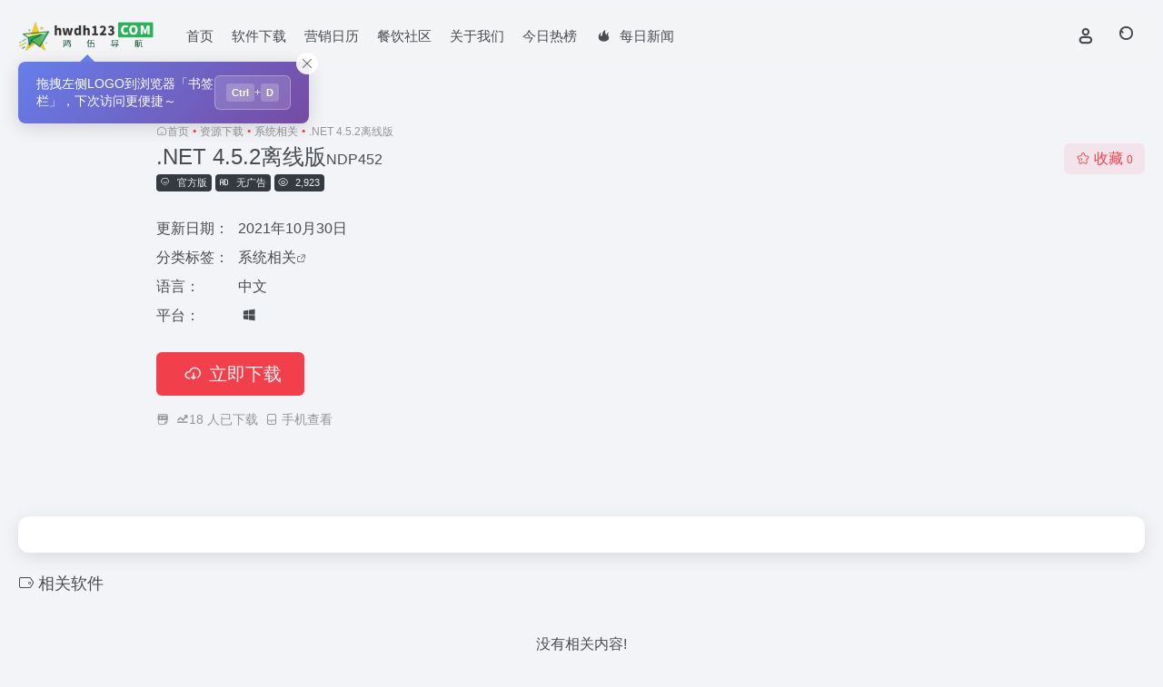

--- FILE ---
content_type: text/html; charset=UTF-8
request_url: https://www.hwdh123.com/app/602.html
body_size: 7039
content:
<!DOCTYPE html><html lang="zh-Hans" class="io-grey-mode"><head><meta charset="UTF-8"><meta name="renderer" content="webkit"><meta name="force-rendering" content="webkit"><meta http-equiv="X-UA-Compatible" content="IE=edge, chrome=1"><meta name="viewport" content="width=device-width, initial-scale=1.0, user-scalable=0, minimum-scale=1.0, maximum-scale=0.0, viewport-fit=cover"><title>.NET 4.5.2离线版 - NDP452 - 无广告 - 官方版 - 2021-10-30 - 鸿伍导航</title><meta name="theme-color" content="#f9f9f9" /><meta name="keywords" content="系统相关,.NET 4.5.2离线版,.NET 4.5.2离线版下载,.NET 4.5.2离线版教程,软件推荐,软件评测,使用指南" /><meta name="description" content="在鸿伍导航上了解.NET 4.5.2离线版的详细介绍、主要功能特点和使用指南。.NET 4.5.2离线版是系统相关中的领先工具，点击下载并查看使用教程。" /><meta property="og:type" content="article"><meta property="og:url" content="https://www.hwdh123.com/app/602.html"/><meta property="og:title" content=".NET 4.5.2离线版 - NDP452 - 无广告 - 官方版 - 2021-10-30 - 鸿伍导航"><meta property="og:description" content="在鸿伍导航上了解.NET 4.5.2离线版的详细介绍、主要功能特点和使用指南。.NET 4.5.2离线版是系统相关中的领先工具，点击下载并查看使用教程。"><meta property="og:image" content=""><meta property="og:site_name" content="鸿伍导航"><link rel="shortcut icon" href="https://www.hwdh123.com/wp-content/uploads/2021/04/DH_59e848762a3612cd11b5.png"><link rel="apple-touch-icon" href="https://www.hwdh123.com/wp-content/uploads/2021/04/DH_59e848762a3612cd11b5.png"><!--[if IE]><script src="https://www.hwdh123.com/wp-content/themes/onenav/assets/js/html5.min.js"></script><![endif]--><meta name='robots' content='max-image-preview:large' /><style>img:is([sizes="auto" i], [sizes^="auto," i]) { contain-intrinsic-size: 3000px 1500px }</style><style id='classic-theme-styles-inline-css' type='text/css'>/*! This file is auto-generated */.wp-block-button__link{color:#fff;background-color:#32373c;border-radius:9999px;box-shadow:none;text-decoration:none;padding:calc(.667em + 2px) calc(1.333em + 2px);font-size:1.125em}.wp-block-file__button{background:#32373c;color:#fff;text-decoration:none}</style><link rel='stylesheet' id='onenav-parent-style-css' href='https://www.hwdh123.com/wp-content/themes/onenav/style.css?ver=6.8.3' type='text/css' media='all' /><link rel='stylesheet' id='onenavchild-style-css' href='https://www.hwdh123.com/wp-content/themes/onenavchild/style.css?ver=0.3.0' type='text/css' media='all' /><link rel='stylesheet' id='bootstrap-css' href='https://www.hwdh123.com/wp-content/themes/onenav/assets/css/bootstrap.min.css?ver=5.56' type='text/css' media='all' /><link rel='stylesheet' id='swiper-css' href='https://www.hwdh123.com/wp-content/themes/onenav/assets/css/swiper-bundle.min.css?ver=5.56' type='text/css' media='all' /><link rel='stylesheet' id='lightbox-css' href='https://www.hwdh123.com/wp-content/themes/onenav/assets/css/jquery.fancybox.min.css?ver=5.56' type='text/css' media='all' /><link rel='stylesheet' id='iconfont-css' href='https://www.hwdh123.com/wp-content/themes/onenav/assets/css/iconfont.css?ver=5.56' type='text/css' media='all' /><link rel='stylesheet' id='iconfont-io-0-css' href='//at.alicdn.com/t/font_2485013_xy9c9tt7ub.css' type='text/css' media='all' /><link rel='stylesheet' id='main-css' href='https://www.hwdh123.com/wp-content/themes/onenav/assets/css/main.min.css?ver=5.56' type='text/css' media='all' /><script type="text/javascript" src="https://www.hwdh123.com/wp-content/themes/onenav/assets/js/jquery.min.js?ver=5.56" id="jquery-js"></script><link rel="canonical" href="https://www.hwdh123.com/app/602.html" /><style>:root{--main-aside-basis-width:220px;--home-max-width:1600px;--main-radius:12px;--main-max-width:1260px;}</style></head><body class="wp-singular app-template-default single single-app postid-602 wp-theme-onenav wp-child-theme-onenavchild container-body sidebar_no app aside-min"><header class="main-header header-fixed"><div class="header-nav blur-bg"><nav class="switch-container container-header nav-top header-center d-flex align-items-center h-100 container"><div class="navbar-logo d-flex mr-4"><a href="https://www.hwdh123.com" class="logo-expanded"><img src="https://www.hwdh123.com/wp-content/themes/onenavchild/images/logod.png" height="36" switch-src="https://www.hwdh123.com/wp-content/uploads/2021/04/DH_59e848762a3612cd11b5.png" is-dark="false" alt="鸿伍导航"></a><div class=""></div></div><div class="navbar-header-menu"><ul class="nav navbar-header d-none d-md-flex mr-3"><li id="menu-item-9" class="menu-item menu-item-type-custom menu-item-object-custom menu-item-9"><a href="/">首页</a></li><li id="menu-item-760" class="menu-item menu-item-type-post_type menu-item-object-page menu-item-760"><a href="https://www.hwdh123.com/ruanjianxiazai">软件下载</a></li><li id="menu-item-746" class="menu-item menu-item-type-post_type menu-item-object-page menu-item-746"><a href="https://www.hwdh123.com/marketingcalendar">营销日历</a></li><li id="menu-item-22" class="menu-item menu-item-type-custom menu-item-object-custom menu-item-22"><a target="_blank" href="https://www.cyhzs.cn/">餐饮社区</a></li><li id="menu-item-702" class="menu-item menu-item-type-custom menu-item-object-custom menu-item-702"><a href="https://www.hnhongwu.com/">关于我们</a></li><li id="menu-item-628" class="menu-item menu-item-type-custom menu-item-object-custom menu-item-628"><a href="/hotnews">今日热榜</a></li><li id="menu-item-627" class="menu-item menu-item-type-custom menu-item-object-custom menu-item-627"><a target="_blank" href="https://www.cyhzs.cn/1627.html"><i class="io io-huobao icon-fw icon-lg mr-2"></i><span>每日新闻</span></a></li><li class="menu-item io-menu-fold hide"><a href="javascript:void(0);"><i class="iconfont icon-dian"></i></a><ul class="sub-menu"></ul></li></ul></div><div class="flex-fill"></div><ul class="nav header-tools position-relative"><li class="nav-item mr-2 d-none d-xxl-block"><div class="text-sm line1"><script type="text/javascript" src="https://api.hnhongwu.com/hitokoto/restaurant/?format=js&charset=utf-8"></script><div id="hitokoto"><script>hitokoto()</script></div></div></li><li class="header-icon-btn nav-login d-none d-md-block"><a href="https://www.hwdh123.com/login/?redirect_to=https://www.hwdh123.com/app/602.html"><i class="iconfont icon-user icon-lg"></i></a><ul class="sub-menu mt-5"><div class="menu-user-box "><div class="nav-user-box br-lg mt-n5 fx-bg fx-shadow px-3 py-2" js-href="https://www.hwdh123.com/login/?redirect_to=https://www.hwdh123.com/app/602.html"><div class="user-info d-flex align-items-center position-relative"><div class="avatar-img"><img src="https://www.hwdh123.com/wp-content/themes/onenav/assets/images/gravatar.jpg" class="avatar avatar-96 photo" height="96" width="96"></div><div class="user-right flex-fill overflow-hidden ml-2"><b>未登录</b><div class="text-xs line1">登录后即可体验更多功能</div></div></div></div><div class="text-center user-btn"><div class="d-flex justify-content-around mt-2"><button js-href="https://www.hwdh123.com/login/?redirect_to=https://www.hwdh123.com/app/602.html" class="btn menu-user-btn text-xs flex-fill vc-l-blue" target="_blank" rel="nofollow"><i class="iconfont icon-user"></i><span class="white-nowrap">登录</span></button><button js-href="https://www.hwdh123.com/login/?action=register" class="btn menu-user-btn text-xs flex-fill vc-l-green" target="_blank" rel="nofollow"><i class="iconfont icon-register"></i><span class="white-nowrap">注册</span></button><button js-href="https://www.hwdh123.com/login/?action=lostpassword&#038;redirect_to=https://www.hwdh123.com/wp-login.php?action=lostpassword&#038;redirect_to=https%3A%2F%2Fwww.hwdh123.com%2Fapp%2F602.html" class="btn menu-user-btn text-xs flex-fill vc-l-yellow" target="_blank" rel="nofollow"><i class="iconfont icon-password"></i><span class="white-nowrap">找回密码</span></button></div></div></div></ul></li><li class="header-icon-btn nav-search"><a href="javascript:" class="search-ico-btn nav-search-icon" data-toggle-div data-target="#search-modal" data-z-index="101"><i class="search-bar"></i></a></li></ul><div class="d-block d-md-none menu-btn" data-toggle-div data-target=".mobile-nav" data-class="is-mobile" aria-expanded="false"><span class="menu-bar"></span><span class="menu-bar"></span><span class="menu-bar"></span></div></nav></div></header><div class="mobile-header"><nav class="mobile-nav"><ul class="menu-nav mb-4"><li class="menu-item menu-item-type-custom menu-item-object-custom menu-item-9"><a href="/">首页</a></li><li class="menu-item menu-item-type-post_type menu-item-object-page menu-item-760"><a href="https://www.hwdh123.com/ruanjianxiazai">软件下载</a></li><li class="menu-item menu-item-type-post_type menu-item-object-page menu-item-746"><a href="https://www.hwdh123.com/marketingcalendar">营销日历</a></li><li class="menu-item menu-item-type-custom menu-item-object-custom menu-item-22"><a target="_blank" href="https://www.cyhzs.cn/">餐饮社区</a></li><li class="menu-item menu-item-type-custom menu-item-object-custom menu-item-702"><a href="https://www.hnhongwu.com/">关于我们</a></li><li class="menu-item menu-item-type-custom menu-item-object-custom menu-item-628"><a href="/hotnews">今日热榜</a></li><li class="menu-item menu-item-type-custom menu-item-object-custom menu-item-627"><a target="_blank" href="https://www.cyhzs.cn/1627.html"><i class="io io-huobao icon-fw icon-lg mr-2"></i><span>每日新闻</span></a></li></ul><div class="menu-user-box mb-4"><div class="nav-user-box br-lg mt-n5 fx-bg fx-shadow px-3 py-2" js-href="https://www.hwdh123.com/login/?redirect_to=https://www.hwdh123.com/app/602.html"><div class="user-info d-flex align-items-center position-relative"><div class="avatar-img"><img src="https://www.hwdh123.com/wp-content/themes/onenav/assets/images/gravatar.jpg" class="avatar avatar-96 photo" height="96" width="96"></div><div class="user-right flex-fill overflow-hidden ml-2"><b>未登录</b><div class="text-xs line1">登录后即可体验更多功能</div></div></div></div><div class="text-center user-btn"><div class="d-flex justify-content-around mt-2"><button js-href="https://www.hwdh123.com/login/?redirect_to=https://www.hwdh123.com/app/602.html" class="btn menu-user-btn text-xs flex-fill vc-l-blue" target="_blank" rel="nofollow"><i class="iconfont icon-user"></i><span class="white-nowrap">登录</span></button><button js-href="https://www.hwdh123.com/login/?action=register" class="btn menu-user-btn text-xs flex-fill vc-l-green" target="_blank" rel="nofollow"><i class="iconfont icon-register"></i><span class="white-nowrap">注册</span></button><button js-href="https://www.hwdh123.com/login/?action=lostpassword&#038;redirect_to=https://www.hwdh123.com/wp-login.php?action=lostpassword&#038;redirect_to=https%3A%2F%2Fwww.hwdh123.com%2Fapp%2F602.html" class="btn menu-user-btn text-xs flex-fill vc-l-yellow" target="_blank" rel="nofollow"><i class="iconfont icon-password"></i><span class="white-nowrap">找回密码</span></button></div></div></div></nav></div><main class="container my-2" role="main"><div class="background-fx"></div><div class="row app-content py-5 mb-xl-5 mb-0 mx-xxxl-n5"><!-- app信息 --><div class="col"><div class="d-md-flex mt-n3 mb-5 my-xl-0"><div class="app-ico text-center mr-2 d-none d-md-block"><img class="app-rounded mr-0 mr-md-3 lazy unfancybox" src="https://www.hwdh123.com/wp-content/themes/onenav/assets/images/t.png" data-src="" height="auto" width="128" alt=".NET 4.5.2离线版"></div><div class="app-info flex-fill"><nav class="text-xs mb-3 mb-md-1 text-muted" aria-label="breadcrumb"><i class="iconfont icon-home"></i><a class="crumbs" href="https://www.hwdh123.com/">首页</a><i class="text-color vc-theme px-1">•</i><a href="https://www.hwdh123.com/apps/ziyuanxiazai">资源下载</a><i class="text-color vc-theme px-1">•</i><a href="https://www.hwdh123.com/apps/xitongxiangguan">系统相关</a><i class="text-color vc-theme px-1">•</i><span aria-current="page">.NET 4.5.2离线版</span></nav><div class="app-info-ico d-flex flex-md-row flex-column text-center text-md-left mb-4"><div class="app-ico mb-3 d-block d-md-none"><img class="app-rounded lazy unfancybox" src="https://www.hwdh123.com/wp-content/themes/onenav/assets/images/t.png" data-src="" height="auto" width="68" alt=".NET 4.5.2离线版"></div><div class="flex-fill"><h1 class="h3 mb-1">.NET 4.5.2离线版<span class="text-md">NDP452</span></h1><div class="app-nature text-sm"><span class="badge vc-black mr-1"><i class="iconfont icon-version mr-2"></i>官方版</span><span class="badge vc-black mr-1"><i class="iconfont icon-ad-line mr-2"></i>无广告</span><span class="badge vc-black mr-1"><i class="iconfont icon-chakan mr-2"></i>2,923</span></div></div><div class="posts-like mt-3 mt-md-0"><a href="javascript:;" data-type="favorite" data-post_type="app" data-post_id="602" data-ticket="bade1cbf02" class="io-posts-like btn vc-l-red text-md py-1" data-toggle="tooltip" title="收藏"><i class="iconfont icon-collection-line mr-1" data-class="icon-collection icon-collection-line"></i>收藏 <small class="star-count text-xs">0</small></a></div></div><p></p><div class="table-div mb-4"><div class="table-row"><div class="table-title">更新日期：</div><div class="table-value">2021年10月30日</div></div><div class="table-row"><div class="table-title">分类标签：</div><div class="table-value"><span class="mr-2"><a href="https://www.hwdh123.com/apps/xitongxiangguan" rel="tag">系统相关</a><i class="iconfont icon-wailian text-ss"></i></span></div></div><div class="table-row"><div class="table-title">语言：</div><div class="table-value">中文</div></div><div class="table-row"><div class="table-title">平台：</div><div class="table-value"><span class="m-1" data-toggle="tooltip" title="PC"><i class="iconfont icon-microsoft mr-1"></i></span></div></div></div><div class="mb-2 app-button"><button type="button" class="btn btn-lg px-4 vc-theme btn-i-l mr-3 mb-2 io-ajax-modal" data-modal_size="modal-lg" data-modal_type="overflow-hidden" data-action="get_app_down_btn" data-post_id="602" data-id="1"><i class="iconfont icon-down mr-2"></i>立即下载 </button></div><p class="mb-0 text-muted text-sm"><span class="mr-2"><i class="iconfont icon-zip"></i><span></span></span><span class="mr-2"><i class="iconfont icon-qushitubiao"></i><span class="down-count-text count-a">18</span> 人已下载</span><span class="mr-2 cursor-pointer" data-toggle="tooltip" data-placement="bottom" data-html="true" title="<img src='https://www.hwdh123.com/qr/?text=https://www.hwdh123.com/app/602.html&#038;size=150&#038;margin=10' width='150'>"><i class="iconfont icon-phone"></i> 手机查看</span></p></div></div></div><!-- app信息 END --><!-- 截图幻灯片 --><!-- 截图幻灯片 END --></div><div class="content"><div class="content-wrap"><div class="content-layout"><div class="panel site-content card"><div class="card-body"><div class="panel-body single"></div></div></div><h4 class="text-gray text-lg my-4"><i class="site-tag iconfont icon-tag icon-lg mr-1" ></i>相关软件</h4><div class="posts-row"><div class="col-1a"><div class="nothing">没有相关内容!</div></div></div></div><!-- content-layout end --></div><!-- content-wrap end --></div></main><footer class="main-footer footer-stick"><div class="switch-container container-footer container"><div class="footer row pt-5 text-center text-md-left"><div class="col-12 col-md-4 mb-4 mb-md-0"><a href="https://www.hwdh123.com" class="logo-expanded footer-logo"><img src="https://www.hwdh123.com/wp-content/themes/onenavchild/images/logod.png" height="40" switch-src="https://www.hwdh123.com/wp-content/uploads/2021/04/DH_59e848762a3612cd11b5.png" is-dark="false" alt="鸿伍导航"></a><div class="text-sm mt-4">鸿伍导航，收集国内外优秀餐饮行业相关网站、UI设计资源网站、灵感创意网站、素材资源网站，定时更新分享优质产品设计书签。</div><div class="footer-social mt-3"><a class="social-btn bg-l" href="javascript:;" data-toggle="tooltip" data-placement="top" data-html="true" title="&lt;img src=&quot;https://www.hwdh123.com/wp-content/uploads/2022/02/qrcode_for_gh_2a4db0051380_430.jpg&quot; height=&quot;100&quot; width=&quot;100&quot;&gt;" rel="external noopener nofollow"><i class="iconfont icon-wechat"></i></a><a class="social-btn bg-l" href="javascript:;" data-toggle="tooltip" data-placement="top" data-html="true" title="&lt;img src=&quot;https://www.hwdh123.com/wp-content/uploads/2022/02/gh_e77e117dcf76_430.jpg&quot; height=&quot;100&quot; width=&quot;100&quot;&gt;" rel="external noopener nofollow"><i class="iconfont icon-related"></i></a><a class="social-btn bg-l" href="mailto:Ricky@LiHai.La" target="_blank" data-toggle="tooltip" data-placement="top" title="Email" rel="external noopener nofollow"><i class="iconfont icon-gonggao4"></i></a></div></div><div class="col-12 col-md-5 my-4 my-md-0"><p class="footer-links text-sm mb-3"><a href="https://www.hwdh123.com/friendship">友链申请</a><a href="https://www.hwdh123.com/privacy-policy">免责声明</a><a href="https://www.hwdh123.com/shangwuhezuo">广告合作</a><a href="https://www.hwdh123.com/about">关于我们</a></p></div><div class="col-12 col-md-3 text-md-right mb-4 mb-md-0"><div class="footer-mini-img text-center" data-toggle="tooltip" title="进入互助社小程序"><div class="bg-l br-md p-1"><img class=" " src="https://www.hwdh123.com/wp-content/uploads/2022/02/gh_e77e117dcf76_430.jpg" alt="进入互助社小程序鸿伍导航"></div><span class="text-muted text-xs mt-2">进入互助社小程序</span></div><div class="footer-mini-img text-center" data-toggle="tooltip" title="关注我们的公众号"><div class="bg-l br-md p-1"><img class=" " src="https://www.hwdh123.com/wp-content/uploads/2022/02/qrcode_for_gh_2a4db0051380_430.jpg" alt="关注我们的公众号鸿伍导航"></div><span class="text-muted text-xs mt-2">关注我们的公众号</span></div></div><div class="footer-copyright m-3 text-xs"> Copyright © 2019 - 2022 <a href="https://www.hnhongwu.com/"> 鸿伍科技</a><a href="https://beian.miit.gov.cn/" target="_blank" rel="link noopener">湘ICP备19003446号-2</a><span id="runtime_span" style="color: #0196e3;"></span>&nbsp;&nbsp; </div></div></div></footer><script type="speculationrules">{"prefetch":[{"source":"document","where":{"and":[{"href_matches":"\/*"},{"not":{"href_matches":["\/wp-*.php","\/wp-admin\/*","\/wp-content\/uploads\/*","\/wp-content\/*","\/wp-content\/plugins\/*","\/wp-content\/themes\/onenavchild\/*","\/wp-content\/themes\/onenav\/*","\/*\\?(.+)"]}},{"not":{"selector_matches":"a[rel~=\"nofollow\"]"}},{"not":{"selector_matches":".no-prefetch, .no-prefetch a"}}]},"eagerness":"conservative"}]}</script><div class="add-bookmarks"><div class="add-bookmarks-content"> 拖拽左侧LOGO到浏览器「书签栏」，下次访问更便捷～ </div><div class="add-bookmarks-btn" data-toggle="tooltip" data-placement="top" data-original-title="试试这个按键组合"><span>Ctrl</span><em>+</em><span>D</span></div><div id="close-addbookmarks" class="yinghe-follow-close"><i class="iconfont icon-close"></i></div></div><script> jQuery(document).ready(function($) { function positionTooltip() { var $logo = $('.navbar-logo'); var $tooltip = $('.add-bookmarks'); if ($logo.length && $tooltip.length) { var logoOffset = $logo.offset(); var logoHeight = $logo.outerHeight(); var logoWidth = $logo.outerWidth(); var tooltipTop = logoOffset.top + logoHeight + 10; var tooltipLeft = logoOffset.left; $tooltip.css({ 'position': 'absolute', 'top': tooltipTop + 'px', 'left': tooltipLeft + 'px', 'transform': 'none' }); var arrowLeft = (logoWidth / 2) - 8; $tooltip.css('--arrow-left', arrowLeft + 'px'); } } if (localStorage.getItem('bookmark_tooltip_closed') !== 'true') { setTimeout(function() { positionTooltip(); $('.add-bookmarks').addClass('show'); }, 2000); } $(window).on('resize scroll', function() { if ($('.add-bookmarks').hasClass('show')) { positionTooltip(); } }); $('#close-addbookmarks').on('click', function() { $('.add-bookmarks').removeClass('show'); localStorage.setItem('bookmark_tooltip_closed', 'true'); }); $('[data-toggle="tooltip"]').tooltip(); }); </script><div id="footer-tools" class="tools-right io-footer-tools d-flex flex-column"><a href="javascript:" class="btn-tools go-to-up go-up my-1" rel="go-up" style="display: none"><i class="iconfont icon-to-up"></i></a></div><div class="search-modal" id="search-modal"><div class="search-body mx-0 mx-md-3"><form role="search" method="get" class="search-form search-card" action="https://www.hwdh123.com/"><div class="search-box"><div class="dropdown" select-dropdown><a href="javascript:" role="button" class="btn" data-toggle="dropdown" aria-expanded="false"><span class="select-item">软件</span><i class="iconfont i-arrow icon-arrow-b ml-2"></i></a><input type="hidden" name="post_type" value="app"><div class="dropdown-menu"><a class="dropdown-item" href="javascript:" data-value="sites">网址</a><a class="dropdown-item" href="javascript:" data-value="post">文章</a><a class="dropdown-item" href="javascript:" data-value="app">软件</a><a class="dropdown-item" href="javascript:" data-value="book">书籍</a></div></div><input type="search" class="form-control" required="required" placeholder="你想了解些什么" value="" name="s" /><button type="submit" class="btn vc-theme search-submit"><i class="iconfont icon-search"></i></button></div></form><div class="search-body-box d-flex flex-column flex-md-row"></div></div></div><script type="text/javascript">window.IO = {"ajaxurl":"https:\/\/www.hwdh123.com\/wp-admin\/admin-ajax.php","uri":"https:\/\/www.hwdh123.com\/wp-content\/themes\/onenav","homeUrl":"https:\/\/www.hwdh123.com","minAssets":".min","uid":"","homeWidth":"1260","loginurl":"https:\/\/www.hwdh123.com\/login\/?redirect_to=https:\/\/www.hwdh123.com\/app\/602.html","sitesName":"鸿伍导航","addico":"https:\/\/www.hwdh123.com\/wp-content\/themes\/onenav\/assets\/images\/add.png","order":"asc","formpostion":"top","defaultclass":"io-grey-mode","isCustomize":false,"faviconApi":"https:\/\/t0.gstatic.cn\/faviconV2?client=SOCIAL&amp;type=FAVICON&amp;fallback_opts=TYPE,SIZE,URL&amp;size=128&amp;url=%url%","customizemax":10,"newWindow":false,"lazyload":true,"minNav":true,"loading":false,"hotWords":"baidu","classColumns":" col-2a col-sm-2a col-md-2a col-lg-4a col-xl-5a col-xxl-6a ","apikey":"TURJeU1ESXhOVGMzTWpreU5UUT11OHNSU05UZzJNbVpWWldoQmVtMWtSWGRWY1VKU1VHUnFRMWhtZVVsV05UQTRTVTl0","isHome":false,"themeType":"null","mceCss":"https:\/\/www.hwdh123.com\/wp-content\/themes\/onenav\/assets\/css\/editor-style.css","version":"5.56","isShowAsideSub":false,"asideWidth":"220","localize":{"liked":"您已经赞过了!","like":"谢谢点赞!","networkError":"网络错误 --.","parameterError":"参数错误 --.","selectCategory":"为什么不选分类。","addSuccess":"添加成功。","timeout":"访问超时，请再试试，或者手动填写。","lightMode":"日间模式","nightMode":"夜间模式","editBtn":"编辑","okBtn":"确定","urlExist":"该网址已经存在了 --.","cancelBtn":"取消","successAlert":"成功","infoAlert":"信息","warningAlert":"警告","errorAlert":"错误","extractionCode":"网盘提取码已复制，点“确定”进入下载页面。","wait":"请稍候","loading":"正在处理请稍后...","userAgreement":"请先阅读并同意用户协议","reSend":"秒后重新发送","weChatPay":"微信支付","alipay":"支付宝","scanQRPay":"请扫码支付","payGoto":"支付成功，页面跳转中","clearFootprint":"确定要清空足迹记录吗？"},"postData":{"postId":602,"postType":"app"}};</script><script type="text/javascript" src="https://www.hwdh123.com/wp-content/themes/onenav/assets/js/bootstrap.bundle.min.js?ver=5.56" id="bootstrap-js-js"></script><script type="text/javascript" src="https://www.hwdh123.com/wp-content/themes/onenav/assets/js/require.js?ver=5.56" id="require-js"></script></body></html>
<!-- 压缩前: 25552 bytes; 压缩后: 24300 bytes; 节省: 4.9% -->

--- FILE ---
content_type: text/css
request_url: https://www.hwdh123.com/wp-content/themes/onenav/style.css?ver=6.8.3
body_size: 247
content:
/*
Theme Name:OneNav
Theme URI:https://www.iotheme.cn
Description:一导航， 集网址、资源、资讯于一体的导航主题。 官网：<a href="https://www.iotheme.cn">一主题</a>
Version: 5.56
Tags: 网址导航, 资源导航, 资讯导航, 一主题, 一导航
Requires at least: 6.1
Tested up to: 6.3
Requires PHP: 7.4
Author:一为
Author URI: https://www.iowen.cn/
License URI: https://www.iotheme.cn/disclaimer
Text Domain: i_theme
Domain Path: /languages
*/

/*
修改腾讯验证码新的接口地址
TODO 书签归档页
TODO 网站 app 书籍 归档页  
TODO 个人标签页网址增加选项卡切换模式
*/

--- FILE ---
content_type: text/css
request_url: https://www.hwdh123.com/wp-content/themes/onenavchild/style.css?ver=0.3.0
body_size: 842
content:
/*
Theme Name:     鸿伍导航
Theme URI:      https://www.sucaijun.com/
Description:    鸿伍导航主题。
Author:         Ricky
Author URI:     https://sucaijun.com
Template:       onenav
Version:        0.3.0
*/
@import url("../onenav/style.css");
/*下面是您自己DIY的css样式代码*/

/* 悬浮窗样式 */
.add-bookmarks {
    position: fixed;
    top: 100px;
    left: 20px;
    background: linear-gradient(135deg, #667eea 0%, #764ba2 100%);
    color: #fff;
    border-radius: 8px;
    padding: 15px 20px;
    box-shadow: 0 4px 20px rgba(0,0,0,0.15);
    font-size: 14px;
    z-index: 1000;
    max-width: 320px;
    display: flex;
    align-items: center;
    gap: 15px;
    transition: all 0.3s ease;
    animation: slideInLeft 0.6s ease-out;
    opacity: 0;
    visibility: hidden;
    font-family: -apple-system, BlinkMacSystemFont, 'Segoe UI', Roboto, sans-serif;
}

.add-bookmarks.show {
    opacity: 1;
    visibility: visible;
}

.add-bookmarks:hover {
    transform: translateY(-2px);
    box-shadow: 0 6px 25px rgba(0,0,0,0.2);
}

@keyframes slideInLeft {
    from {
        transform: translateX(-100%);
        opacity: 0;
    }
    to {
        transform: translateX(0);
        opacity: 1;
    }
}

.add-bookmarks {
    --arrow-left: 20px;
}

.add-bookmarks::before {
    content: '';
    position: absolute;
    top: -8px;
    left: var(--arrow-left);
    width: 0;
    height: 0;
    border-left: 8px solid transparent;
    border-right: 8px solid transparent;
    border-bottom: 8px solid #667eea;
    transition: left 0.3s ease;
}

.add-bookmarks-content {
    flex: 1;
    line-height: 1.4;
}

.add-bookmarks-btn {
    background: rgba(255,255,255,0.15);
    border: 1px solid rgba(255,255,255,0.3);
    border-radius: 6px;
    padding: 8px 12px;
    display: flex;
    align-items: center;
    gap: 2px;
    font-size: 12px;
    font-weight: bold;
    transition: all 0.2s ease;
    cursor: pointer;
    white-space: nowrap;
}

.add-bookmarks-btn:hover {
    background: rgba(255,255,255,0.25);
    transform: translateY(-1px);
}

.add-bookmarks-btn span {
    background: rgba(255,255,255,0.2);
    padding: 2px 6px;
    border-radius: 3px;
    font-size: 11px;
}

.add-bookmarks-btn em {
    font-style: normal;
    font-weight: normal;
    opacity: 0.8;
}

.yinghe-follow-close {
    position: absolute;
    top: -10px;
    right: -10px;
    width: 24px;
    height: 24px;
    background: rgba(255,255,255,0.9);
    border-radius: 50%;
    display: flex;
    align-items: center;
    justify-content: center;
    cursor: pointer;
    transition: all 0.2s ease;
}

.yinghe-follow-close:hover {
    background: #fff;
    transform: scale(1.1);
}

.yinghe-follow-close i {
    font-size: 14px;
    color: #666;
}






--- FILE ---
content_type: text/css
request_url: https://at.alicdn.com/t/font_2485013_xy9c9tt7ub.css
body_size: 173
content:
@font-face {
  font-family: "io"; /* Project id 2485013 */
  src: url('//at.alicdn.com/t/font_2485013_xy9c9tt7ub.woff2?t=1644384636379') format('woff2'),
       url('//at.alicdn.com/t/font_2485013_xy9c9tt7ub.woff?t=1644384636379') format('woff'),
       url('//at.alicdn.com/t/font_2485013_xy9c9tt7ub.ttf?t=1644384636379') format('truetype');
}

.io {
  font-family: "io" !important;
  font-size: 16px;
  font-style: normal;
  -webkit-font-smoothing: antialiased;
  -moz-osx-font-smoothing: grayscale;
}

.io-shejiguifan:before {
  content: "\e600";
}

.io-yunyingguanli:before {
  content: "\e618";
}

.io-luntan:before {
  content: "\e60a";
}

.io-guanggao:before {
  content: "\e65d";
}

.io-yunying1:before {
  content: "\e66b";
}

.io-shujukanban:before {
  content: "\eb66";
}

.io-jiaoyu:before {
  content: "\e6b5";
}

.io-huijishi:before {
  content: "\e73f";
}

.io-huobao:before {
  content: "\e609";
}

.io-jiamengchuhuo:before {
  content: "\e699";
}

.io-gongzhonghao:before {
  content: "\e64b";
}

.io-shangwuhezuo:before {
  content: "\e63f";
}

.io-jiameng:before {
  content: "\e726";
}

.io-tijiao:before {
  content: "\e675";
}

.io-guanyuwomen:before {
  content: "\e608";
}

.io-bendishenghuo:before {
  content: "\e632";
}

.io-shu:before {
  content: "\e62b";
}

.io-peixun:before {
  content: "\e62a";
}

.io-peixun1:before {
  content: "\e635";
}

.io-zhifu:before {
  content: "\e8f9";
}

.io-yunying:before {
  content: "\e607";
}

.io-xiazai:before {
  content: "\e610";
}

.io-canyin:before {
  content: "\e629";
}

